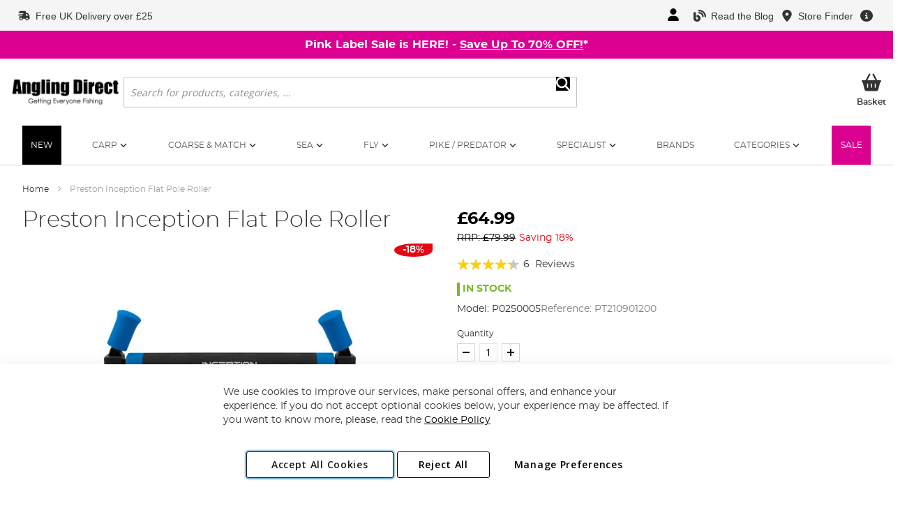

--- FILE ---
content_type: text/css
request_url: https://www.anglingdirect.co.uk/static/version1768204219/frontend/Anglingdirect/Ultimo/en_GB/css/page-widgets.min.css
body_size: 5690
content:
.font-weight-base{font-weight:400}.font-weight-bold{font-weight:600}.font-weight-extra-bold{font-weight:800}.anglingdirect-widget-block h1,.anglingdirect-widget-block h2,.anglingdirect-widget-block h3,.anglingdirect-widget-block h4,.anglingdirect-widget-block h5,.anglingdirect-widget-block h6{font-family:"Montserrat","Helvetica Neue",Helvetica,Arial,sans-serif;font-weight:600;color:#231f20}.anglingdirect-widget-block h3{font-size:28px;font-weight:300}@media only screen and (min-width:1024px){.anglingdirect-widget-block h3{font-size:42px}}@media only screen and (min-width:768px){.anglingdirect-widget-block h3{font-size:34px}}.anglingdirect-widget-block h4{font-weight:900}.anglingdirect-widget-block p{font-size:16px;line-height:1.3em}.anglingdirect-widget-block a.button{-webkit-transition:all .3s ease-in-out .3s ease-in-out 0s;transition:all .3s ease-in-out .3s ease-in-out 0s;display:block;color:#fff;background-color:#e30613;text-transform:uppercase;padding:.625em 1.25em;font-size:1.4rem;font-weight:600;border-radius:2px}@media only screen and (min-width:768px){.anglingdirect-widget-block a.button{font-size:1.6rem}}.anglingdirect-widget-block a.button.black-text{color:#000}.anglingdirect-widget-block a.button.white-text{color:#fff}.anglingdirect-widget-block a.button:hover{background-color:#7ab929}.anglingdirect-widget-block .page-section{position:relative;display:block;float:left;width:100%;clear:both;margin:10px 0;text-align:center}.anglingdirect-widget-block .page-section:has(.image-grid-widget){margin-block:0}@media only screen and (min-width:768px){.anglingdirect-widget-block .page-section:has(.image-grid-widget){max-width:1280px}}.anglingdirect-widget-block .page-section:has(.image-grid-widget):after{content:revert;display:revert;clear:none}.anglingdirect-widget-block .page-section h4{font-size:22px;text-transform:uppercase;margin-bottom:20px}.anglingdirect-widget-block .page-section:after{content:"";display:table;clear:both}.anglingdirect-widget-block .image-grid-widget{margin-top:1rem;font-family:"Montserrat","Helvetica Neue",Helvetica,Arial,sans-serif}.anglingdirect-widget-block .image-grid-widget .tile-background-picture{container:tile/inline-size}.anglingdirect-widget-block .image-grid-widget .tile-background-picture :is(img,picture){display:block}.anglingdirect-widget-block .image-grid-widget .tile-background-picture img{object-fit:cover;width:100%;height:100%}.anglingdirect-widget-block .image-grid-widget a.stack-layout:hover picture{filter:opacity(85%)}.anglingdirect-widget-block .image-grid-widget a.stack-layout:hover .tile-content p{opacity:1}.anglingdirect-widget-block .image-grid-widget a.stack-layout:focus{outline:0}.anglingdirect-widget-block .image-grid-widget a.stack-layout:focus-visible{outline-offset:.15rem;outline:max(3px,.2em) solid currentColor}.anglingdirect-widget-block .image-grid-widget .tile-content{color:#fff;padding-inline:1em}.anglingdirect-widget-block .image-grid-widget .tile-content p{font-family:"Montserrat","Helvetica Neue",Helvetica,Arial,sans-serif;font-size:1.6rem;font-size:clamp(1.6rem,1.314rem + .795vw,2.4rem);font-weight:600;letter-spacing:.025em;line-height:1.3;text-shadow:2px 0 11px rgba(20,20,20,.6);overflow-wrap:break-word;hyphens:auto;-ms-hyphens:auto}.anglingdirect-widget-block .image-grid-widget .tile-content-bottom{margin-bottom:2rem}.anglingdirect-widget-block .image-grid-widget .tile-content-bottom a.button{font-size:clamp(1rem,1.164rem + .099vw,1.2rem);padding:.625em 1.25em;text-transform:capitalize}.anglingdirect-widget-block .image-grid-widget .tile-content-bottom a.button[style*="background-color:"]:hover{filter:invert(100%) contrast(100%)}@container (width <=200px){.anglingdirect-widget-block .image-grid-widget .tile-content p{font-size:1.6rem}.anglingdirect-widget-block .image-grid-widget .tile-content-bottom{margin-bottom:1rem}.anglingdirect-widget-block .image-grid-widget .tile-content-bottom a.button{font-size:1rem;line-height:1.2;padding-block:.5em;padding-inline:clamp(.75rem,.458rem + 3.333vw,.875rem)}}.anglingdirect-widget-block #new-to-angling-banner{width:100%;background-color:#0a2539;color:#fff;float:left}.anglingdirect-widget-block #new-to-angling-banner .image{width:100%;height:100%;float:left}.anglingdirect-widget-block #new-to-angling-banner .image img{display:block;float:left}@media only screen and (min-width:768px){.anglingdirect-widget-block #new-to-angling-banner .image{width:42.5%}}.anglingdirect-widget-block #new-to-angling-banner .content{padding:20px 2.5%;width:95%;float:right;text-align:center}.anglingdirect-widget-block #new-to-angling-banner .content h1{font-size:21px;margin-bottom:5px;color:#fff;text-transform:uppercase}@media only screen and (min-width:768px){.anglingdirect-widget-block #new-to-angling-banner .content h1{font-size:32px;margin-bottom:10px}}.anglingdirect-widget-block #new-to-angling-banner .content span.text{display:block;font-size:14px;margin-bottom:10px;line-height:120%}@media only screen and (min-width:768px){.anglingdirect-widget-block #new-to-angling-banner .content span.text{font-size:18px;line-height:140%;margin-bottom:20px}}@media only screen and (min-width:768px){.anglingdirect-widget-block #new-to-angling-banner .content{width:52.5%}}.anglingdirect-widget-block .indented-container{margin:0 auto;width:100%;float:none}.anglingdirect-widget-block .indented-container:after{content:"";display:table;clear:both}.anglingdirect-widget-block .indented-container.image-grid-widget:after{content:initial;display:initial;clear:none}.anglingdirect-widget-block .brand-categories-container{text-align:center}.anglingdirect-widget-block .brand-categories-container .brand-category{display:block;width:48%;min-height:51px;background-color:#fff;margin-right:4%;margin-bottom:15px;float:left}.anglingdirect-widget-block .brand-categories-container .brand-category:nth-child(even){margin-right:0}.anglingdirect-widget-block .brand-categories-container .brand-category a.image-wrapper{position:relative;text-align:center;float:left}.anglingdirect-widget-block .brand-categories-container .brand-category a.image-wrapper span.image-overlay{float:left;background-color:#fff;display:block}.anglingdirect-widget-block .brand-categories-container .brand-category a.image-wrapper span.image-overlay img{display:block;width:100%;height:auto;transition:opacity .3s ease-in-out}.anglingdirect-widget-block .brand-categories-container .brand-category a.image-wrapper span.image-overlay img:hover{filter:opacity(85%)}.anglingdirect-widget-block .brand-categories-container .brand-category a.image-wrapper h3{position:absolute;width:96%;left:2%;font-weight:300;color:#fff;text-align:center;text-transform:none;top:50%;transform:translateY(-50%)}@media only screen and (min-width:768px){.anglingdirect-widget-block .brand-categories-container .brand-category{width:23.875%;margin-right:1.5%}.anglingdirect-widget-block .brand-categories-container .brand-category:nth-child(even){margin-right:1.5%}.anglingdirect-widget-block .brand-categories-container .brand-category:nth-child(4n){margin-right:0}}.anglingdirect-widget-block #brand-scroller{width:100%;min-height:100px;background-color:#000}.anglingdirect-widget-block .keep-uptodate-content{background-color:#d5d5d5;min-height:300px}.anglingdirect-widget-block #category-highlights-container .highlights-panel{position:relative;text-align:center;width:100%}.anglingdirect-widget-block #category-highlights-container .highlights-panel .highlight-overlay{position:absolute;bottom:0;background-color:rgba(0,0,0,0);height:100%;width:100%}.anglingdirect-widget-block #category-highlights-container .highlights-panel .highlight-overlay .highlight-overlay-content{position:relative;display:table;width:100%;height:100%}.anglingdirect-widget-block #category-highlights-container .highlights-panel .highlight-overlay .highlight-overlay-content h3{display:table-cell;vertical-align:middle;font-size:28px;font-weight:300}@media only screen and (min-width:1024px){.anglingdirect-widget-block #category-highlights-container .highlights-panel .highlight-overlay .highlight-overlay-content h3{font-size:42px}}@media only screen and (min-width:768px){.anglingdirect-widget-block #category-highlights-container .highlights-panel .highlight-overlay .highlight-overlay-content h3{font-size:34px}}.anglingdirect-widget-block #category-highlights-container .highlights-panel .highlight-overlay .highlight-overlay-content a.button{position:absolute;left:0;bottom:10px;width:45%;padding:15px 2.5%;margin:0 25%}.anglingdirect-widget-block #category-highlights-container .highlights-panel img{display:initial}@media screen and (min-width:600px){.anglingdirect-widget-block #category-highlights-container .highlights-panel img{display:block}.anglingdirect-widget-block #category-highlights-container .highlights-panel.highlights-panel-left{width:40.25%;margin-right:2%;float:left}.anglingdirect-widget-block #category-highlights-container .highlights-panel.highlights-panel-right{width:57.75%;float:right}}.anglingdirect-widget-block #category-highlights-container .highlights-panel .highlight{position:relative;display:block;width:100%}.anglingdirect-widget-block #category-highlights-container .highlights-panel .highlight.highlight-2{margin-bottom:15px}.anglingdirect-widget-block #category-highlights-container .highlights-panel .highlight.highlight-2 .highlight-overlay,.anglingdirect-widget-block #category-highlights-container .highlights-panel .highlight.highlight-3 .highlight-overlay{width:inherit}@media screen and (min-width:600px){.anglingdirect-widget-block #category-highlights-container .highlights-panel .highlight.highlight-2 .highlight-overlay,.anglingdirect-widget-block #category-highlights-container .highlights-panel .highlight.highlight-3 .highlight-overlay{width:50%}}.anglingdirect-widget-block #category-highlights-container .highlights-panel .highlight.highlight-2 .highlight-overlay a.button,.anglingdirect-widget-block #category-highlights-container .highlights-panel .highlight.highlight-3 .highlight-overlay a.button{bottom:10px;width:65%;padding:15px 2.5%;margin:0 15%}.anglingdirect-widget-block #category-highlights-container .highlights-panel h3{width:100%;margin:0;color:#fff;text-transform:none}.anglingdirect-widget-block .page-section#keep-uptodate .keep-uptodate-section{background-color:#d5d5d5}.anglingdirect-widget-block .page-section#keep-uptodate .keep-uptodate-section:after{content:"";display:table;clear:both}.anglingdirect-widget-block .page-section#keep-uptodate .keep-uptodate-section .keep-uptodate-container{margin:0 auto;padding:40px 0}.anglingdirect-widget-block .page-section#keep-uptodate .keep-uptodate-section .keep-uptodate-container .keep-uptodate-panel .keep-uptodate-text{position:relative;background-color:#d5d5d5;margin:-95px 20px 0;padding:20px;z-index:10}.anglingdirect-widget-block .page-section#keep-uptodate .keep-uptodate-section .keep-uptodate-container .keep-uptodate-panel .keep-uptodate-text h4{margin-bottom:10px;min-height:50px}.anglingdirect-widget-block .page-section#keep-uptodate .keep-uptodate-section .keep-uptodate-container .keep-uptodate-panel .keep-uptodate-text p{margin-bottom:20px}.anglingdirect-widget-block .page-section#keep-uptodate .keep-uptodate-section .keep-uptodate-container .keep-uptodate-panel .keep-uptodate-text a.button{bottom:0}.anglingdirect-widget-block .page-section#keep-uptodate .keep-uptodate-section .keep-uptodate-container .keep-uptodate-panel.keep-uptodate-panel-left{margin-right:0}.anglingdirect-widget-block .page-section#keep-uptodate .keep-uptodate-section .keep-uptodate-container .keep-uptodate-panel.keep-uptodate-panel-right{float:right}@media only screen and (min-width:768px){.anglingdirect-widget-block .page-section#keep-uptodate .keep-uptodate-section .keep-uptodate-container .keep-uptodate-panel{width:49%}.anglingdirect-widget-block .page-section#keep-uptodate .keep-uptodate-section .keep-uptodate-container .keep-uptodate-panel.keep-uptodate-panel-left{float:left;margin-right:2%}.anglingdirect-widget-block .page-section#keep-uptodate .keep-uptodate-section .keep-uptodate-container .keep-uptodate-panel.keep-uptodate-panel-right{float:right}}.anglingdirect-widget-block #find-out-more-container{margin:0 auto}.anglingdirect-widget-block #find-out-more-container .find-out-more-panel{position:relative;width:28%;margin-right:2%;float:left;padding:20px 2%}.anglingdirect-widget-block #find-out-more-container .find-out-more-panel:last-child{float:right;margin-right:0}.anglingdirect-widget-block #find-out-more-container .find-out-more-panel .image-wrapper{min-height:120px;display:block}.anglingdirect-widget-block #find-out-more-container .find-out-more-panel .image-wrapper img{margin:0 auto;max-width:80%;height:auto}.anglingdirect-widget-block #find-out-more-container .find-out-more-panel .content-wrapper{min-height:220px;display:none}@media only screen and (min-width:768px){.anglingdirect-widget-block #find-out-more-container .find-out-more-panel .content-wrapper{display:block}}.anglingdirect-widget-block #find-out-more-container .find-out-more-panel p{margin:20px 0}.anglingdirect-widget-block #find-out-more-container .find-out-more-panel a.button{width:95%;padding:5px 2.5%;font-size:14px}@media only screen and (min-width:768px){.anglingdirect-widget-block #find-out-more-container .find-out-more-panel a.button{padding:10px;font-size:16px}}@media only screen and (min-width:768px){.anglingdirect-widget-block #find-out-more-container #find-out-more-container{width:27%;margin-right:2%}}.anglingdirect-widget-block .customized-banner>img{z-index:800;width:100%}.anglingdirect-widget-block .customized-banner{position:relative;display:block;font-size:2rem;width:100%;clear:both;text-align:center;margin:40px 0}.anglingdirect-widget-block .customized-banner .content-left,.anglingdirect-widget-block .customized-banner .content-right{text-align:left;width:100%}@media screen and (min-width:424px){.anglingdirect-widget-block .customized-banner .content-right{right:20px}}@media screen and (min-width:850px){.anglingdirect-widget-block .customized-banner .content-left,.anglingdirect-widget-block .customized-banner .content-right{position:absolute;width:400px;text-align:center}}@media screen and (min-width:850px){.anglingdirect-widget-block .customized-banner .content-left{top:0;left:20px}}@media screen and (min-width:850px)and (min-width:768px){.anglingdirect-widget-block .customized-banner .content-right{top:0;right:20px}}.anglingdirect-widget-block .customized-banner .block-column a.button{display:block}@media screen and (min-width:850px){.anglingdirect-widget-block .customized-banner .block-column{width:300px}}.anglingdirect-widget-block .customized-banner .float-column{position:absolute;top:50%;transform:translateY(-50%);line-height:normal;text-align:center;width:400px;max-width:100%}.anglingdirect-widget-block .customized-banner .text{display:block;font-size:2rem;padding:1rem}.anglingdirect-widget-block .customized-banner .text p{font-size:2rem}.anglingdirect-widget-block .customized-banner h2{padding:1rem;font-size:3rem;display:block}@media screen and (min-width:850px){.anglingdirect-widget-block .customized-banner .content-right.block-column{margin-right:8%;z-index:999}.anglingdirect-widget-block .customized-banner .content-left.block-column{margin-left:8%;z-index:999}}.anglingdirect-widget-block .customized-banner a.button{font-weight:600;font-family:"Montserrat",sans-serif}.anglingdirect-widget-block #giftcard-widget{display:flex;flex-flow:row wrap;justify-content:center;text-align:center;margin:40px 0}.anglingdirect-widget-block #giftcard-widget h4{text-align:center;font-size:22px;text-transform:uppercase;margin-bottom:20px}.anglingdirect-widget-block #giftcard-widget .giftcard-column{flex-basis:20%;min-width:250px}@media screen and (max-width:850px){.anglingdirect-widget-block #giftcard-widget .giftcard-column{flex-basis:40%}}.anglingdirect-widget-block #giftcard-widget .giftcard-column p{margin:20px 0;color:#2c2b29;font-weight:400}.anglingdirect-widget-block #giftcard-widget .giftcard-column a.button{width:95%;padding:5px 2.5%;font-size:14px}@media screen and (min-width:768px){.anglingdirect-widget-block #giftcard-widget .giftcard-column a.button{padding:10px;font-size:16px}}.anglingdirect-widget-block #giftcard-widget .giftcard-column .content-wrapper{min-height:160px;display:none}@media only screen and (min-width:768px){.anglingdirect-widget-block #giftcard-widget .giftcard-column .content-wrapper{display:block}}.anglingdirect-widget-block #giftcard-widget .giftcard-column h2{font-size:2rem;margin-top:1rem;text-align:center}.anglingdirect-widget-block #giftcard-widget .giftcard-column .section{margin:4%}.anglingdirect-widget-block #giftcard-widget .giftcard-column .section .image-wrapper{position:relative;min-height:120px;display:block;z-index:800}.anglingdirect-widget-block #giftcard-widget .giftcard-column .section .image-wrapper h3{position:absolute;text-align:center;width:100%;color:#fff;top:50%;transform:translateY(-50%)}.anglingdirect-widget-block #giftcard-widget .giftcard-column .section .image-wrapper img{margin:0 auto;width:100%;height:auto}.anglingdirect-widget-block #giftcard-widget .giftcard-column .giftcard-panel{position:relative;width:32%;float:left;padding:20px 0}.anglingdirect-widget-block #giftcard-widget .giftcard-column .giftcard-panel:last-child{float:right;margin-right:0}@media only screen and (min-width:768px){.anglingdirect-widget-block #giftcard-widget .giftcard-column .giftcard-panel{margin-right:2%}}.anglingdirect-widget-block .description-container h4{text-transform:none}.anglingdirect-widget-block .page-section#brand-page-header{position:relative;width:100%;height:100%;margin:0}.anglingdirect-widget-block .page-section#brand-page-header .brand-page-header-overlay{position:relative;width:100%;height:100%;float:left}.anglingdirect-widget-block .page-section#brand-page-header .brand-page-header-overlay img{width:100%;height:auto;display:block}.anglingdirect-widget-block .page-section#brand-page-header .brand-page-header-overlay .content-wrapper{position:relative;display:block;clear:both;float:left;width:90%;padding:20px 5%;left:0;text-transform:none;color:#000;font-size:18px}@media only screen and (min-width:768px){.anglingdirect-widget-block .page-section#brand-page-header .brand-page-header-overlay .content-wrapper{position:absolute;float:none;padding:0 5%;color:#fff;clear:none;top:50%;transform:translateY(-50%)}}.anglingdirect-widget-block .page-section#brand-page-header .brand-page-header-overlay .content-wrapper .content{position:relative;left:0;line-height:120%}.anglingdirect-widget-block .page-section#brand-page-header .brand-page-header-overlay .content-wrapper .content h1{color:#000}@media only screen and (min-width:768px){.anglingdirect-widget-block .page-section#brand-page-header .brand-page-header-overlay .content-wrapper{width:50%;left:50%;padding:0}.anglingdirect-widget-block .page-section#brand-page-header .brand-page-header-overlay .content-wrapper .content{left:-50%}.anglingdirect-widget-block .page-section#brand-page-header .brand-page-header-overlay .content-wrapper .content h1{color:#fff}}.anglingdirect-widget-block .page-section#brand-page-section{background-color:#fff;margin:0;padding:40px 0}.anglingdirect-widget-block .page-section#brand-page-section .brand-page-section-container{margin:0 auto;padding:0;width:90%}@media only screen and (min-width:768px){.anglingdirect-widget-block .page-section#brand-page-section .brand-page-section-container{width:95%}}.anglingdirect-widget-block .page-section#brand-page-section .brand-page-section-container .brand-page-section-panel{position:relative;display:block}.anglingdirect-widget-block .page-section#brand-page-section .brand-page-section-container .brand-page-section-panel.left{width:50%;padding:0;float:left}.anglingdirect-widget-block .page-section#brand-page-section .brand-page-section-container .brand-page-section-panel.left .content{float:left;text-align:left;padding-right:10%}.anglingdirect-widget-block .page-section#brand-page-section .brand-page-section-container .brand-page-section-panel.left a.button{float:left}.anglingdirect-widget-block .page-section#brand-page-section .brand-page-section-container .brand-page-section-panel.right{float:right;width:50%;padding:0}.anglingdirect-widget-block .page-section#brand-page-section .brand-page-section-container .brand-page-section-panel.right .content{float:right;text-align:right;padding-left:10%}.anglingdirect-widget-block .page-section#brand-page-section .brand-page-section-container .brand-page-section-panel.right a.button{float:right}.anglingdirect-widget-block .page-section#brand-page-section .brand-page-section-container .brand-page-section-panel .content{width:90%;padding:20px 0}.anglingdirect-widget-block .page-section#brand-page-section .brand-page-section-container .brand-page-section-panel .content h2{font-size:32px;font-weight:900;margin-bottom:5px;text-transform:uppercase}@media only screen and (min-width:768px){.anglingdirect-widget-block .page-section#brand-page-section .brand-page-section-container .brand-page-section-panel .content h2{font-size:38px;margin-bottom:10px}}.anglingdirect-widget-block .page-section#brand-page-section .brand-page-section-container .brand-page-section-panel .content span.text{display:block;font-size:14px;font-weight:700;margin-bottom:20px;line-height:120%}@media only screen and (min-width:768px){.anglingdirect-widget-block .page-section#brand-page-section .brand-page-section-container .brand-page-section-panel .content span.text{font-size:18px;line-height:140%;margin-bottom:20px}}.anglingdirect-widget-block .page-section#brand-page-section .brand-page-section-container .brand-page-section-panel .content:after{content:"";display:table;clear:both;float:left}.anglingdirect-widget-block .page-section#brand-page-section .brand-page-section-container .brand-page-section-panel a.button{color:#e30613;background-color:rgba(0,0,0,0);border:2px solid #e30613;border-radius:5px;text-transform:uppercase;padding:10px;font-size:20px;font-family:"Montserrat",sans-serif;font-weight:900;margin:0}.anglingdirect-widget-block .page-section#brand-page-section .brand-page-section-container .brand-page-section-panel a.button:hover{color:#fff;background-color:#e30613}.anglingdirect-widget-block .page-section#brand-page-section .brand-page-section-container .brand-page-section-panel:after{content:"";display:table;clear:both}.anglingdirect-widget-block .page-section#brand-page-section.bgcolor-grey{background-color:#e5e5e5}.anglingdirect-widget-block .page-section#brand-page-warranty{position:relative;width:100%;height:100%;margin:0}.anglingdirect-widget-block .page-section#brand-page-warranty .brand-page-warranty-overlay{position:relative;width:100%;height:100%;float:left}.anglingdirect-widget-block .page-section#brand-page-warranty .brand-page-warranty-overlay .warranty-badge-wrapper{position:absolute;display:block;width:100%;top:0;text-align:center;z-index:10}.anglingdirect-widget-block .page-section#brand-page-warranty .brand-page-warranty-overlay .warranty-badge-wrapper img{width:30%;height:auto;display:block;margin:20px auto}@media only screen and (min-width:1024px){.anglingdirect-widget-block .page-section#brand-page-warranty .brand-page-warranty-overlay .warranty-badge-wrapper img{width:300px;margin:0 auto}}@media only screen and (min-width:1024px){.anglingdirect-widget-block .page-section#brand-page-warranty .brand-page-warranty-overlay .warranty-badge-wrapper{top:30px}}.anglingdirect-widget-block .page-section#brand-page-warranty .brand-page-warranty-overlay .warranty-badge-wrapper .white-stripe{position:absolute;height:4px;width:25%;top:48%;background-color:#fff;z-index:10}.anglingdirect-widget-block .page-section#brand-page-warranty .brand-page-warranty-overlay .warranty-badge-wrapper .white-stripe.left{left:12%}.anglingdirect-widget-block .page-section#brand-page-warranty .brand-page-warranty-overlay .warranty-badge-wrapper .white-stripe.right{right:12%}.anglingdirect-widget-block .page-section#brand-page-warranty .brand-page-warranty-overlay .content{position:relative;float:left;width:90%;margin:20px 5%;text-align:center;text-transform:none;color:#000;font-size:20px;line-height:120%;clear:both}@media only screen and (min-width:1024px){.anglingdirect-widget-block .page-section#brand-page-warranty .brand-page-warranty-overlay .content{position:absolute;float:none;color:#fff;width:80%;margin:20px 10%;left:0;bottom:20px}}.anglingdirect-widget-block .page-section#brand-page-warranty .brand-page-warranty-overlay img.background{width:100%;float:left}.anglingdirect-widget-block .page-section#brand-page-youtube{position:relative;width:100%;height:100%;margin:0;padding:40px 0}.anglingdirect-widget-block .page-section#brand-page-youtube .panel.panel-left{float:left;width:60%}.anglingdirect-widget-block .page-section#brand-page-youtube .panel.panel-left .content{width:70%;padding:20px 10% 20px 20%;text-align:left}@media only screen and (min-width:768px){.anglingdirect-widget-block .page-section#brand-page-youtube .panel.panel-left .content{width:70%}}.anglingdirect-widget-block .page-section#brand-page-youtube .panel.panel-left .content img.youtube-logo{width:300px;margin-bottom:20px}.anglingdirect-widget-block .page-section#brand-page-youtube .panel.panel-left .content span.text{display:block;font-size:14px;font-weight:700;margin-bottom:20px;line-height:120%}@media only screen and (min-width:768px){.anglingdirect-widget-block .page-section#brand-page-youtube .panel.panel-left .content span.text{font-size:18px;line-height:140%;margin-bottom:20px}}.anglingdirect-widget-block .page-section#brand-page-youtube .panel.panel-left .content:after{content:"";display:table;clear:both;float:left}.anglingdirect-widget-block .page-section#brand-page-youtube .panel.panel-left .content a.button{color:#e30613;background-color:rgba(0,0,0,0);border:2px solid #e30613;border-radius:5px;text-transform:uppercase;padding:10px;font-size:20px;font-family:"Montserrat",sans-serif;font-weight:900;margin:0;float:left}.anglingdirect-widget-block .page-section#brand-page-youtube .panel.panel-left .content a.button:hover{color:#fff;background-color:#e30613}.anglingdirect-widget-block .page-section#brand-page-youtube .panel.panel-right{float:right;width:40%}.anglingdirect-widget-block .text-image-split{display:inline-block;width:100%;margin:20px auto}.anglingdirect-widget-block .text-image-split .split{display:block;position:relative;width:100%}.anglingdirect-widget-block .text-image-split .split.content-left{float:left}.anglingdirect-widget-block .text-image-split .split.text{padding:10px 0;text-align:center}.anglingdirect-widget-block .text-image-split .split.text div.heading{text-align:center}.anglingdirect-widget-block .text-image-split .split.text div.heading h2{font-weight:900;padding-top:15px;display:inline-block;text-transform:uppercase}.anglingdirect-widget-block .text-image-split .split.text .buttons-display{max-width:75%;display:block;margin:auto}.anglingdirect-widget-block .text-image-split .split.text .buttons-display div.call-to-action{width:100%;display:grid;text-align:center}.anglingdirect-widget-block .text-image-split .split.text .buttons-display div.call-to-action a.button{margin:10px 0;line-height:normal}.anglingdirect-widget-block .text-image-split .split.image{float:left;left:50%;transform:translate(-50%);padding-bottom:20px}.anglingdirect-widget-block .text-image-split .split.image img{display:block;margin:auto}@media screen and (min-width:550px){.anglingdirect-widget-block .text-image-split .split.text.content-left{float:inherit}.anglingdirect-widget-block .text-image-split .split.content-right{float:right}.anglingdirect-widget-block .text-image-split .split.image{left:auto;transform:inherit}.anglingdirect-widget-block .text-image-split .split.image img{display:block;margin:auto}.anglingdirect-widget-block .text-image-split .split.text{margin:auto;max-width:85%;float:initial}.anglingdirect-widget-block .text-image-split .split.text div.heading h2{padding-top:0;margin-bottom:30px;font-size:3em}.anglingdirect-widget-block .text-image-split .split.text div.text p{font-size:19px}}@media screen and (min-width:767px){.anglingdirect-widget-block .text-image-split .split.text .buttons-display{max-width:80%}.anglingdirect-widget-block .text-image-split .split.text .buttons-display div.call-to-action{width:47%}.anglingdirect-widget-block .text-image-split .split.text .buttons-display div.call-to-action.centre{width:100%}}@media screen and (min-width:850px){.anglingdirect-widget-block .text-image-split .split{width:50%;max-width:50%}.anglingdirect-widget-block .text-image-split .split.text{margin:initial;text-align:left}.anglingdirect-widget-block .text-image-split .split.text.content-right{float:right}.anglingdirect-widget-block .text-image-split .split.text .buttons-display{max-width:initial;padding-top:4px}.anglingdirect-widget-block .text-image-split .split.text .buttons-display div.call-to-action{width:48%}.anglingdirect-widget-block .text-image-split .split.text .buttons-display div.call-to-action.centre{width:100%;display:grid;text-align:center}.anglingdirect-widget-block .text-image-split .split.text .buttons-display div.call-to-action.centre a.button{margin:8px 0}.anglingdirect-widget-block .text-image-split .split.text div.heading{text-align:initial}.anglingdirect-widget-block .text-image-split .split.image img{margin-top:30%;padding:5%;max-width:85%}}@media screen and (min-width:850px){.anglingdirect-widget-block .text-image-split .split.text .buttons-display div.call-to-action{width:45%}.anglingdirect-widget-block .text-image-split .split.image img{margin-top:0}}@media screen and (min-width:1023px){.anglingdirect-widget-block .text-image-split .split.text div.inner-wrapper{max-width:85%}.anglingdirect-widget-block .text-image-split .split.text.content-left div.inner-wrapper{float:right}.anglingdirect-widget-block .text-image-split .split.text.content-right div.inner-wrapper{float:left}.anglingdirect-widget-block .text-image-split .split.image{max-width:100%}}@media screen and (min-width:1439px){.anglingdirect-widget-block .text-image-split .split.text div.inner-wrapper{max-width:80%}}.anglingdirect-widget-block .read-more-panels{margin:20px auto;display:inline-block}.anglingdirect-widget-block .read-more-panels h2{font-size:2em;text-transform:uppercase;text-align:center;font-weight:900}@media screen and (min-width:426px){.anglingdirect-widget-block .read-more-panels h2{font-size:3em}}@media screen and (min-width:540px){.anglingdirect-widget-block .read-more-panels .panels-container.split4 .read-more-panel{max-width:50%}.anglingdirect-widget-block .read-more-panels .panels-container.split4 .read-more-panel .text-wrapper{min-height:300px}}@media screen and (min-width:550px){.anglingdirect-widget-block .read-more-panels .panels-container.split4 .read-more-panel .text-wrapper{min-height:275px}}@media screen and (min-width:620px){.anglingdirect-widget-block .read-more-panels .panels-container.split4 .read-more-panel .text-wrapper{min-height:255px}}@media screen and (min-width:660px){.anglingdirect-widget-block .read-more-panels .panels-container.split4 .read-more-panel .text-wrapper{min-height:230px}}@media screen and (min-width:850px){.anglingdirect-widget-block .read-more-panels .panels-container.split4 .read-more-panel{max-width:25%;height:100%}.anglingdirect-widget-block .read-more-panels .panels-container.split4 .read-more-panel .text-wrapper{min-height:400px}}@media screen and (min-width:870px){.anglingdirect-widget-block .read-more-panels .panels-container.split4 .read-more-panel .text-wrapper{min-height:370px}}@media screen and (min-width:900px){.anglingdirect-widget-block .read-more-panels .panels-container.split4 .read-more-panel .text-wrapper{min-height:345px}}@media screen and (min-width:950px){.anglingdirect-widget-block .read-more-panels .panels-container.split4 .read-more-panel .text-wrapper{min-height:320px}}@media screen and (min-width:1050px){.anglingdirect-widget-block .read-more-panels .panels-container.split4 .read-more-panel .text-wrapper{min-height:280px}}@media screen and (min-width:1200px){.anglingdirect-widget-block .read-more-panels .panels-container.split4 .read-more-panel .text-wrapper{min-height:260px}}@media screen and (min-width:1300px){.anglingdirect-widget-block .read-more-panels .panels-container.split4 .read-more-panel .text-wrapper{min-height:230px}}@media screen and (min-width:600px){.anglingdirect-widget-block .read-more-panels .panels-container.split3 .read-more-panel{max-width:33%}.anglingdirect-widget-block .read-more-panels .panels-container.split3 .read-more-panel strong{min-height:40px}.anglingdirect-widget-block .read-more-panels .panels-container.split3 .read-more-panel .text-wrapper{min-height:400px}}@media screen and (min-width:660px){.anglingdirect-widget-block .read-more-panels .panels-container.split3 .read-more-panel .text-wrapper{min-height:370px}}@media screen and (min-width:690px){.anglingdirect-widget-block .read-more-panels .panels-container.split3 .read-more-panel .text-wrapper{min-height:320px}}@media screen and (min-width:768px){.anglingdirect-widget-block .read-more-panels .panels-container.split3 .read-more-panel .text-wrapper{min-height:300px}}@media screen and (min-width:800px){.anglingdirect-widget-block .read-more-panels .panels-container.split3 .read-more-panel .text-wrapper{min-height:275px}}@media screen and (min-width:915px){.anglingdirect-widget-block .read-more-panels .panels-container.split3 .read-more-panel .text-wrapper{min-height:255px}}@media screen and (min-width:1000px){.anglingdirect-widget-block .read-more-panels .panels-container.split3 .read-more-panel .text-wrapper{min-height:230px}}@media screen and (min-width:1100px){.anglingdirect-widget-block .read-more-panels .panels-container.split3 .read-more-panel .text-wrapper{min-height:210px}}@media screen and (min-width:1150px){.anglingdirect-widget-block .read-more-panels .panels-container.split3 .read-more-panel .text-wrapper{min-height:180px}}.anglingdirect-widget-block .read-more-panels .panels-container .read-more-panel{float:left;text-align:center}.anglingdirect-widget-block .read-more-panels .panels-container .read-more-panel strong{font-size:1.5em;text-transform:uppercase;text-align:center;margin:7.5% 0;display:block;font-weight:900}.anglingdirect-widget-block .read-more-panels .panels-container .read-more-panel div{padding:10px}.anglingdirect-widget-block .read-more-panels .panels-container .read-more-panel .text-wrapper p{font-size:1.5em}@media screen and (min-width:375px){.anglingdirect-widget-block .read-more-panels .panels-container .read-more-panel .text-wrapper{display:inline-block}}.anglingdirect-widget-block .read-more-panels .panels-container .read-more-panel .buttons-container{display:grid}.anglingdirect-widget-block .read-more-panels .panels-container .read-more-panel .buttons-container a{font-size:1.5em;padding:10px;margin:10px 0}.anglingdirect-widget-block .yt-link-gallery{display:inline-block;width:100%;padding:20px 0}.anglingdirect-widget-block .yt-link-gallery .title{text-align:center;text-transform:uppercase}.anglingdirect-widget-block .yt-link-gallery .title h2{font-size:2em;font-weight:900}@media screen and (min-width:426px){.anglingdirect-widget-block .yt-link-gallery .title h2{font-size:3em;font-weight:900}}.anglingdirect-widget-block .yt-link-gallery .gallery{padding:10px;display:inherit;position:relative}.anglingdirect-widget-block .yt-link-gallery .gallery .arrow-container .directional-arrow{display:none;cursor:pointer;color:#fff;font-size:3em;border-radius:0 3px 3px 0;position:absolute;user-select:none;-webkit-user-select:none;-ms-user-select:none;width:45px;height:45px;-webkit-tap-highlight-color:rgba(0,0,0,0);top:50%;margin-top:-10px}.anglingdirect-widget-block .yt-link-gallery .gallery .arrow-container .directional-arrow:hover,.anglingdirect-widget-block .yt-link-gallery .gallery .arrow-container .directional-arrow:active,.anglingdirect-widget-block .yt-link-gallery .gallery .arrow-container .directional-arrow:focus{color:#f5f5f5}.anglingdirect-widget-block .yt-link-gallery .gallery .arrow-container .directional-arrow.left{text-align:left;padding-left:.1em;left:0}.anglingdirect-widget-block .yt-link-gallery .gallery .arrow-container .directional-arrow.right{text-align:right;padding-right:.1em;right:0}@media screen and (min-width:767px){.anglingdirect-widget-block .yt-link-gallery .gallery .arrow-container .directional-arrow{font-size:4em}.anglingdirect-widget-block .yt-link-gallery .gallery .arrow-container .directional-arrow.left{padding-left:1.5em}.anglingdirect-widget-block .yt-link-gallery .gallery .arrow-container .directional-arrow.right{padding-right:1.5em}}@media screen and (min-width:1080px){.anglingdirect-widget-block .yt-link-gallery .gallery .arrow-container .directional-arrow{font-size:5em}}@media screen and (min-width:1520px){.anglingdirect-widget-block .yt-link-gallery .gallery .arrow-container .directional-arrow.left{padding-left:2em}.anglingdirect-widget-block .yt-link-gallery .gallery .arrow-container .directional-arrow.right{padding-right:2em}}@media screen and (min-width:1920px){.anglingdirect-widget-block .yt-link-gallery .gallery .arrow-container .directional-arrow.left{padding-left:2.5em}.anglingdirect-widget-block .yt-link-gallery .gallery .arrow-container .directional-arrow.right{padding-right:2.5em}}.anglingdirect-widget-block .yt-link-gallery .gallery ul.thumbnails{margin-block-start:0;margin-block-end:0;margin-inline-start:0;margin-inline-end:0;padding-inline-start:0;display:block;margin:auto}.anglingdirect-widget-block .yt-link-gallery .gallery ul.thumbnails li{margin-top:2rem;padding:0 16px;margin-bottom:2rem}.anglingdirect-widget-block .yt-link-gallery .gallery ul.thumbnails li a .play_image{margin-top:-43%;float:left;width:100%}.anglingdirect-widget-block .yt-link-gallery .gallery ul.thumbnails li a .play_image img{width:33%;padding-left:5px;max-width:180px;max-height:180px}.anglingdirect-widget-block .yt-link-gallery .gallery ul.thumbnails li a img{margin:auto;display:block}.anglingdirect-widget-block .yt-link-gallery .gallery ul.thumbnails li a img.thumbnail{float:left}@media screen and (min-width:800px){.anglingdirect-widget-block .yt-link-gallery .gallery ul.thumbnails li{margin-top:1rem;margin-bottom:1rem;padding:0 1%;max-width:48%;float:left}}.anglingdirect-widget-block .yt-link-gallery .gallery .arrow-container .directional-arrow{display:inline-block}.anglingdirect-widget-block .yt-link-gallery .gallery ul.thumbnails{width:90%;overflow:auto;white-space:nowrap}.anglingdirect-widget-block .yt-link-gallery .gallery ul.thumbnails::-webkit-scrollbar{display:none;background:hsla(0,0%,100%,.15);border-radius:15px;border:1px #000 solid}.anglingdirect-widget-block .yt-link-gallery .gallery ul.thumbnails::-webkit-scrollbar-thumb{background:rgba(0,0,0,.85);border-radius:15px}.anglingdirect-widget-block .yt-link-gallery .gallery ul.thumbnails::-webkit-scrollbar-thumb:hover{background:rgba(0,0,0,.6)}.anglingdirect-widget-block .yt-link-gallery .gallery ul.thumbnails li{float:initial;display:inline-block}@media screen and (min-width:767px){.anglingdirect-widget-block .yt-link-gallery .gallery ul.thumbnails{width:60%}}@media screen and (min-width:800px){.anglingdirect-widget-block .yt-link-gallery .gallery ul.thumbnails{width:75%}}@media screen and (min-width:1520px){.anglingdirect-widget-block .yt-link-gallery .gallery ul.thumbnails{width:60%}}@media screen and (min-width:1520px){.anglingdirect-widget-block .yt-link-gallery .gallery{width:100%;padding:20px 0}}.anglingdirect-widget-block .id-nav-bar{display:grid;text-transform:uppercase;padding:0 20px;background-color:#d5d5d5}@media(min-width:1000px){.anglingdirect-widget-block .id-nav-bar{background-color:#e5e5e5}}.anglingdirect-widget-block .id-nav-bar .mobile-hamburger-view{font-size:1.25em;font-weight:900;padding:15px 0}.anglingdirect-widget-block .id-nav-bar .mobile-hamburger-view:before{-webkit-font-smoothing:antialiased;font-size:26px;line-height:inherit;color:#000;content:"\e609";font-family:"icons-blank-theme",serif;vertical-align:middle;display:inline-block;font-weight:400;overflow:hidden;speak:none;text-align:center;margin-right:20px}.anglingdirect-widget-block .id-nav-bar .items-full-list{display:none}.anglingdirect-widget-block .id-nav-bar .items-full-list.open{display:block;padding-bottom:10px}.anglingdirect-widget-block .id-nav-bar .items-full-list.open a div.nav-item{border-top:.25px #707070 solid;border-bottom:.25px #707070 solid;font-size:1.2em}@media screen and (min-width:970px){.anglingdirect-widget-block .id-nav-bar .items-full-list.open a div.nav-item{border:none;font-size:1em}}.anglingdirect-widget-block .id-nav-bar .items-full-list a div.nav-item{background-color:#d5d5d5;text-align:center;float:initial;padding:10px 0}@media(min-width:1000px){.anglingdirect-widget-block .id-nav-bar .items-full-list a div.nav-item{background-color:#e5e5e5}}.anglingdirect-widget-block .id-nav-bar .items-full-list a div.nav-item:hover,.anglingdirect-widget-block .id-nav-bar .items-full-list a div.nav-item:active,.anglingdirect-widget-block .id-nav-bar .items-full-list a div.nav-item:focus{background-color:#404042;color:#fff}@media(min-width:1000px){.anglingdirect-widget-block .id-nav-bar .items-full-list a div.nav-item:hover,.anglingdirect-widget-block .id-nav-bar .items-full-list a div.nav-item:active,.anglingdirect-widget-block .id-nav-bar .items-full-list a div.nav-item:focus{background-color:#575757}}@media screen and (min-width:970px){.anglingdirect-widget-block .id-nav-bar .mobile-hamburger-view{display:none}.anglingdirect-widget-block .id-nav-bar .items-full-list{display:block;font-family:"Montserrat","Helvetica Neue",Helvetica,Arial,sans-serif}.anglingdirect-widget-block .id-nav-bar .items-full-list a div.nav-item{padding:25px 0;float:left;min-height:35px;display:table}.anglingdirect-widget-block .id-nav-bar .items-full-list a div.nav-item div{padding:0 8px;display:table-cell;vertical-align:middle}}@media screen and (min-width:1280px){.anglingdirect-widget-block .id-nav-bar .items-full-list a div.nav-item{min-height:14px}}.anglingdirect-widget-block .mobile_focused_banner{position:relative}.anglingdirect-widget-block .mobile_focused_banner div.banner{height:230px;margin:20px 0}.anglingdirect-widget-block .mobile_focused_banner div.button-container{position:absolute;margin-top:-70px;width:100%}.anglingdirect-widget-block .mobile_focused_banner div.button-container a.button{margin:auto;display:block;width:fit-content;font-size:1.2em;padding:6px 14px}@media screen and (min-width:375px){.anglingdirect-widget-block .mobile_focused_banner div.banner{height:280px}}@media screen and (min-width:426px){.anglingdirect-widget-block .mobile_focused_banner div.button-container{margin-top:-75px}.anglingdirect-widget-block .mobile_focused_banner div.button-container a.button{font-size:1.4em;padding:8px 16px}}@media screen and (min-width:500px){.anglingdirect-widget-block .mobile_focused_banner div.button-container{margin-top:-85px}.anglingdirect-widget-block .mobile_focused_banner div.button-container a.button{font-size:1.5em;padding:8px 16px}}@media screen and (min-width:767px){.anglingdirect-widget-block .mobile_focused_banner div.banner{height:300px}.anglingdirect-widget-block .mobile_focused_banner div.button-container a.button{font-size:1.6em;padding:12px 24px}}@media screen and (min-width:1023px){.anglingdirect-widget-block .mobile_focused_banner div.banner{height:340px}}@media screen and (min-width:1280px){.anglingdirect-widget-block .mobile_focused_banner div.button-container{margin-top:-95px}.anglingdirect-widget-block .mobile_focused_banner div.button-container a.button{font-size:1.8em;padding:12px 24px}}@media screen and (min-width:2160px){.anglingdirect-widget-block .mobile_focused_banner div.banner{height:440px}.anglingdirect-widget-block .mobile_focused_banner div.button-container{margin-top:-130px}}.anglingdirect-widget-block .custom_brand_images_display div.background{width:100%}.anglingdirect-widget-block .custom_brand_images_display div.background div.selected-brands{padding:30px;max-width:40%;margin:auto}.anglingdirect-widget-block .custom_brand_images_display div.background div.selected-brands div.brand img{margin:auto;display:block;padding:20px 0}@media screen and (min-width:500px){.anglingdirect-widget-block .custom_brand_images_display div.background{display:inline-block}.anglingdirect-widget-block .custom_brand_images_display div.background div.selected-brands{width:60%;max-width:60%;margin:auto;padding:10px}.anglingdirect-widget-block .custom_brand_images_display div.background div.selected-brands div.brand{width:50%;float:left}.anglingdirect-widget-block .custom_brand_images_display div.background div.selected-brands div.brand img{width:80%}.anglingdirect-widget-block .custom_brand_images_display div.background div.selected-brands.five div.brand:last-of-type{width:100%}.anglingdirect-widget-block .custom_brand_images_display div.background div.selected-brands.five div.brand:last-of-type img{max-width:40%}}@media screen and (min-width:769px){.anglingdirect-widget-block .custom_brand_images_display div.background div.selected-brands{padding:3% 0;display:table;width:initial;max-width:85%}.anglingdirect-widget-block .custom_brand_images_display div.background div.selected-brands div.brand{width:255px}.anglingdirect-widget-block .custom_brand_images_display div.background div.selected-brands.four div.brand{max-width:20%}.anglingdirect-widget-block .custom_brand_images_display div.background div.selected-brands.five div.brand{max-width:20%}.anglingdirect-widget-block .custom_brand_images_display div.background div.selected-brands.five div.brand:last-of-type{width:auto}.anglingdirect-widget-block .custom_brand_images_display div.background div.selected-brands.five div.brand:last-of-type img{max-width:100%}}@media screen and (min-width:1440px){.anglingdirect-widget-block .custom_brand_images_display div.background div.selected-brands{max-width:1280px}}.anglingdirect-widget-block div.drop-down-glossary,.anglingdirect-widget-block div.drop-down-disciplines{display:grid;margin:20px 0}.anglingdirect-widget-block div.drop-down-glossary div.heading,.anglingdirect-widget-block div.drop-down-disciplines div.heading{text-align:center;margin:10px 0}.anglingdirect-widget-block div.drop-down-glossary div.heading h2,.anglingdirect-widget-block div.drop-down-disciplines div.heading h2{font-weight:900;text-transform:uppercase}.anglingdirect-widget-block div.drop-down-glossary div.content,.anglingdirect-widget-block div.drop-down-disciplines div.content{display:none}.anglingdirect-widget-block div.drop-down-glossary div.content.open,.anglingdirect-widget-block div.drop-down-disciplines div.content.open{display:inline-block}@media screen and (min-width:600px){.anglingdirect-widget-block div.drop-down-glossary div.content div.section,.anglingdirect-widget-block div.drop-down-disciplines div.content div.section{width:50%}.anglingdirect-widget-block div.drop-down-glossary div.content div.section.left-split,.anglingdirect-widget-block div.drop-down-disciplines div.content div.section.left-split{float:left}.anglingdirect-widget-block div.drop-down-glossary div.content div.section.left-split div.inner-wrapper,.anglingdirect-widget-block div.drop-down-disciplines div.content div.section.left-split div.inner-wrapper{margin-right:5%}.anglingdirect-widget-block div.drop-down-glossary div.content div.section.right-split,.anglingdirect-widget-block div.drop-down-disciplines div.content div.section.right-split{float:right}.anglingdirect-widget-block div.drop-down-glossary div.content div.section.right-split div.inner-wrapper,.anglingdirect-widget-block div.drop-down-disciplines div.content div.section.right-split div.inner-wrapper{margin-left:5%}}.anglingdirect-widget-block div.drop-down-disciplines div.content div.section div.inner-wrapper{text-align:center}@media screen and (min-width:1024px){.anglingdirect-widget-block div.drop-down-disciplines div.content div.section div.inner-wrapper{text-align:left}}.anglingdirect-widget-block div.drop-down-disciplines div.content div.section div.inner-wrapper h4.title u{font-size:120%}.anglingdirect-widget-block div.drop-down-disciplines div.content div.section div.inner-wrapper h4.title u a{color:#ea292f}.anglingdirect-widget-block div.drop-down-disciplines div.content div.section div.inner-wrapper h4.title u a:hover{color:#4da260}.anglingdirect-widget-block div.custom-colour-banner{margin:25px 0}.anglingdirect-widget-block div.custom-colour-banner h1.title{font-size:2.5em;font-weight:900;margin:10px 15px}.anglingdirect-widget-block div.custom-colour-banner div.custom-colour-container{width:100%;position:relative;float:left;clear:both;margin:5px 0;text-align:center}.anglingdirect-widget-block div.custom-colour-banner div.custom-colour-container div.image{margin:auto}.anglingdirect-widget-block div.custom-colour-banner div.custom-colour-container div.content span.text{font-family:"Montserrat",Helvetica,sans-serif;display:inline-block;font-size:17px;line-height:normal;margin:5px 15px}.anglingdirect-widget-block div.custom-colour-banner div.custom-colour-container div.content a.button{margin:15px 25px;display:inline-block;padding:10px}@media screen and (min-width:767px){.anglingdirect-widget-block div.custom-colour-banner div.custom-colour-container div.image{width:50%;float:left}.anglingdirect-widget-block div.custom-colour-banner div.custom-colour-container div.image img{height:256px;float:right}.anglingdirect-widget-block div.custom-colour-banner div.custom-colour-container div.content{width:50%;max-width:460px;float:left;margin-top:40px;text-align:left}.anglingdirect-widget-block div.custom-colour-banner div.custom-colour-container div.content span.text{margin:0 25px}}div.block.widget.block-products-list.grid{margin:20px auto}div.block.widget.block-products-list.grid div.block-title{text-align:center}div.block.widget.block-products-list.grid div.block-title strong{font-size:1.8em;font-weight:900;text-transform:uppercase}@media screen and (min-width:426px){div.block.widget.block-products-list.grid div.block-title strong{font-size:2.25em}}div.block.widget.block-products-list.grid div.block-content div.products-grid.grid ol.product-items.widget-product-grid{padding-bottom:10px;overflow:auto;white-space:nowrap;position:relative}div.block.widget.block-products-list.grid div.block-content div.products-grid.grid ol.product-items.widget-product-grid li.product-item{white-space:normal;margin-bottom:0}@media screen and (max-width:374px){div.block.widget.block-products-list.grid div.block-content div.products-grid.grid ol.product-items.widget-product-grid li.product-item{width:100%}div.block.widget.block-products-list.grid div.block-content div.products-grid.grid ol.product-items.widget-product-grid li.product-item span.product-image-container{margin:auto;display:block}}div.block.widget.block-products-list.grid div.block-content div.products-grid.grid ol.product-items.widget-product-grid li.product-item div.product-item-info div.product-item-details{text-align:center}div.block.widget.block-products-list.grid div.block-content div.products-grid.grid ol.product-items.widget-product-grid li.product-item div.product-item-info div.product-item-details .price-box{margin:10px 0 0}div.block.widget.block-products-list.grid div.block-content div.products-grid.grid ol.product-items.widget-product-grid li.product-item div.product-item-info div.product-item-details .price-box .price{font-size:2rem;line-height:normal}div.block.widget.block-products-list.grid div.block-content div.products-grid.grid ol.product-items.widget-product-grid li.product-item div.product-item-info div.product-item-details .price-box .price-label{font-size:1.7rem}div.block.widget.block-products-list.grid div.block-content div.products-grid.grid ol.product-items.widget-product-grid li.product-item div.product-item-info div.product-item-details div.product-item-inner div.product-item-actions{display:none}div.block.widget.block-products-list.grid div.block-content div.products-grid.grid ol.product-items.widget-product-grid li.product-item div.product-item-info div.product-item-details div.product-reviews-summary{margin:auto}div.block.widget.block-products-list.grid div.block-content div.products-grid.grid ol.product-items.widget-product-grid li.product-item div.product-item-info div.product-item-details div.product-reviews-summary div.reviews-actions{display:table-footer-group}div.block.widget.block-products-list.grid div.block-content div.products-grid.grid ol.product-items.widget-product-grid li.product-item div.product-item-info div.product-item-details div.product-reviews-summary div.reviews-actions a.action{line-height:1.2em}div.block.widget.block-products-list.grid div.block-content div.products-grid.grid ol.product-items.widget-product-grid li.product-item div.product-item-info div.product-item-details div.product-reviews-summary div.rating-summary{display:table-header-group}div.block.widget.block-products-list.grid div.block-content div.products-grid.grid ol.product-items.widget-product-grid li.product-item div.product-item-info div.product-item-details div.product-reviews-summary div.rating-summary div.rating-result span:before{color:#ffd000}div.block.widget.block-products-list.grid div.block-content div.products-grid.grid ol.product-items.widget-product-grid li.product-item div.product-item-info div.product-item-details strong.product-item-name{max-width:90%;margin:auto}@media screen and (min-width:1024px){div.block.widget.block-products-list.grid div.block-content div.products-grid.grid ol.product-items.widget-product-grid li.product-item:nth-child(5n+1){margin-left:2%}}@media screen and (min-width:767px){div.block.widget.block-products-list.grid div.block-content div.products-grid.grid ol.product-items.widget-product-grid li.product-item{margin-bottom:0}}div.block.widget.block-products-list.grid div.block-content div.products-grid.grid ol.product-items.widget-product-grid::-webkit-scrollbar{background:#a5a5a5;border-radius:15px}div.block.widget.block-products-list.grid div.block-content div.products-grid.grid ol.product-items.widget-product-grid::-webkit-scrollbar-thumb{background:#000;border-radius:15px}div.block.widget.block-products-list.grid div.block-content div.products-grid.grid ol.product-items.widget-product-grid::-webkit-scrollbar-thumb:hover{background:rgba(0,0,0,.6)}div.block.widget.block-products-list.grid a.action.tocompare{display:none}

--- FILE ---
content_type: text/css
request_url: https://www.anglingdirect.co.uk/static/version1768204219/frontend/Anglingdirect/Ultimo/en_GB/Anglingdirect_Membership/css/default.min.css
body_size: 402
content:
.buttonlike,.block-customer-request .actions-toolbar{display:block;text-align:center;margin-bottom:10px;background-color:#e5e5e5;height:45px;line-height:45px;min-width:170px}.buttonlike:hover,.block-customer-request .actions-toolbar:hover{color:#fff !important;background-color:#e92026}.buttonlike.disabled,.block-customer-request .disabled.actions-toolbar{color:#fff !important;cursor:not-allowed;pointer-events:all !important}.buttonlike.disabled:hover,.block-customer-request .disabled.actions-toolbar:hover{background-color:#e5e5e5}.checkout-shipping-method .step-title{margin-block-end:2rem}#add_membership,#sidebar-membership-promotion .membership-promo{margin-block:2rem 1rem;padding-block:2rem;padding-inline:1rem;text-align:center;background-color:#000;color:#fff}#add_membership h2,#sidebar-membership-promotion .membership-promo h2{font-size:165%;text-indent:-9999px;background:rgba(0,0,0,0) url("../images/myad-plus-logo-primary-small-white-sm.svg") center center no-repeat;margin:0 auto .5rem;width:25%;background-size:contain}#add_membership h3,#add_membership h4,#sidebar-membership-promotion .membership-promo h3,#sidebar-membership-promotion .membership-promo h4{margin-block-start:1rem;margin-block-end:0;color:#fff}#add_membership h3,#sidebar-membership-promotion .membership-promo h3{font-size:125%;font-family:"Montserrat","Helvetica Neue",Helvetica,Arial,sans-serif;font-weight:600}#add_membership h3.join-button,#sidebar-membership-promotion .membership-promo h3.join-button{color:#fff;margin:.5rem auto 0;padding:.5rem 1rem;width:20%;font-size:110%;background-color:#ed1c24;font-family:"Montserrat","Helvetica Neue",Helvetica,Arial,sans-serif;font-weight:600}#add_membership h3.join-button:hover,#sidebar-membership-promotion .membership-promo h3.join-button:hover{background-color:#7ab929}#add_membership h4,#sidebar-membership-promotion .membership-promo h4{font-family:"Montserrat","Helvetica Neue",Helvetica,Arial,sans-serif;font-weight:400;margin-block-start:0}.membership-wrapper .modal-popup .modal-inner-wrap{height:100%}.membership-wrapper .adplus-ts-cs-text{text-align:center;color:#999;margin:.5rem 0 1rem;padding:0}#label_method_membershipping_membershipping{background-image:url("../images/myad-plus-logo-primary-small-black.svg");background-size:5rem;background-position:.75rem center;background-repeat:no-repeat;padding-left:7rem}.block-customer-request .block-title{font-size:1.8rem;margin-bottom:1rem}.block-customer-request .description h4{font-weight:400}.checkout-cart-index .checkout-messages.membership-error p{padding:1rem 2rem;line-height:1.2em;background-color:#fae5e5;color:#e02b27}@media screen and (min-width:768px){#add_membership h2{font-size:2.6rem}#add_membership h3{font-size:165%}.block-customer-request .actions-toolbar{background-color:rgba(0,0,0,0) !important}.block-customer-request .actions-toolbar>.primary.affirmative{float:left}.block-customer-request .actions-toolbar a.buttonlike,.block-customer-request .actions-toolbar a.actions-toolbar{min-width:170px;float:right}#sidebar-membership-promotion .membership-promo h3.join-button{width:75%}.membership-wrapper .modal-popup .modal-inner-wrap{height:70%}}

--- FILE ---
content_type: text/css
request_url: https://www.anglingdirect.co.uk/static/version1768204219/frontend/Anglingdirect/Ultimo/en_GB/Anglingdirect_ProductReviews/css/review_badges.min.css
body_size: 314
content:
.cms-index-index .rating-summary .rating-result:has(.no-reviews):before,.catalogsearch-result-index .rating-summary .rating-result:has(.no-reviews):before,.catalog-category-view .rating-summary .rating-result:has(.no-reviews):before,.catalog-product-view .rating-summary .rating-result:has(.no-reviews):before{color:#c7c7c7}.cms-index-index .rating-summary .rating-result>span:before,.catalogsearch-result-index .rating-summary .rating-result>span:before,.catalog-category-view .rating-summary .rating-result>span:before,.catalog-product-view .rating-summary .rating-result>span:before{color:#ffd000}.product-reviews-summary .rating-summary.no-reviews .rating-result>span:before{color:#333}.product-reviews-summary .rating-summary .rating-result>span:before{color:#ffd000}.catalog-category-view .product-item-info .review-badge{display:block;margin:10px 0 0;text-align:center}.catalog-product-view .product-info-price #product-review-badge{margin-bottom:1rem;min-height:35px}.catalog-product-view .product-info-price .feefo_logo_yellow{color:#424243;background-color:#f4d011;background-position:8px 8px;background-image:url("../images/feefo_logo_gray.png");background-repeat:no-repeat}.catalog-product-view .product-info-price .feefo_logo_yellow.feefo_badge{width:100%;max-width:400px;height:65px;border:2px solid #424243;border-radius:7px}.catalog-product-view .product-info-price .feefo_logo_yellow .feefo_badge_msg{display:none}.catalog-product-view .product-info-price .feefo_logo_yellow .rate_ctr{display:inline-block;width:35%;float:right;margin:10px 10px 0 0}.catalog-product-view .product-info-price .feefo_logo_yellow .rate_ctr a{display:block;margin-top:0;color:#333;text-decoration:underline}.catalog-product-view .product-info-price .feefo_logo_yellow .rate_ctr a:hover{color:#999}.catalog-product-view .product-info-price .feefo_logo_yellow .rate_ctr .rating-box{width:69px;height:13px;font-size:0;line-height:0;background:url(../images/orange-trans-rating.png) 0 0 repeat-x;text-indent:-999em;overflow:hidden}.catalog-product-view .product-info-price .feefo_logo_yellow .rate_ctr .rating-box .rating{height:13px;background-image:url(../images/orange-trans-rating.png) !important;background-position:0 -30px}.catalog-product-view .product-info-price .feefo_logo_yellow .rating-summary .rating-result{margin-left:0}.catalog-product-view .product-info-price .feefo_logo_yellow .rating-summary .rating-result:before{content:""}.catalog-product-view .product-info-price .feefo_logo_yellow .rating-summary .rating-result .rating:before{content:""}.catalog-product-view .column-masonry-grid{columns:25rem 4;column-gap:1rem}.catalog-product-view .column-masonry-grid .review-card{break-inside:avoid-column;padding:1.5rem;margin:0 0 1em;background-color:#fff;border:1px solid #d5d5d5;border-radius:4px}.catalog-product-view .review-toolbar{border:0;margin:0}.catalog-product-view .review-toolbar .pages{padding-block:1rem;border:0}.catalog-product-view .review-toolbar .pages strong.page{color:#7ab929}.catalog-product-view .review-toolbar .pages a.page{color:#333}.catalog-product-view .review-toolbar .pages .action{border:0;margin:0}

--- FILE ---
content_type: text/css
request_url: https://www.anglingdirect.co.uk/static/version1768204219/frontend/Anglingdirect/Ultimo/en_GB/Anglingdirect_FinanceAmendments/css/product-widget-novuna.min.css
body_size: 1214
content:
#accordionFinanceCalculators:not(:has(#PBFPopup)){display:none}.finance-from-product:not(:empty){margin-block-start:1rem}.finance-from-product-title{margin-block-end:0}.finance-from-product .finance-widget-link{box-sizing:border-box;padding:.5rem 1rem;border-radius:2px;display:inline-block;background-color:#b0d5bf;color:#252e2e;font-weight:600;transition:background-color .3s ease-in-out,color .3s ease-in-out}.finance-from-product .finance-widget-link:hover{background-color:#252e2e;color:#b0d5bf}div#PBFPopup.pbf-product-widget,div#PBFPopup.pbf-cart-widget{color:#333;max-width:none;padding-block:0 1rem;padding-inline:0}div#PBFPopup.pbf-product-widget *:not(.pbf-summary .pbf-summary-terms,.pbf-summary .pbf-summary-terms>span),div#PBFPopup.pbf-product-widget .pbf-summary table td,div#PBFPopup.pbf-cart-widget *:not(.pbf-summary .pbf-summary-terms,.pbf-summary .pbf-summary-terms>span),div#PBFPopup.pbf-cart-widget .pbf-summary table td{font-family:"Montserrat","Helvetica Neue",Helvetica,Arial,sans-serif}div#PBFPopup.pbf-product-widget h2,div#PBFPopup.pbf-product-widget h3,div#PBFPopup.pbf-product-widget .pbf-summary .pbf-summary-terms,div#PBFPopup.pbf-product-widget fieldset legend,div#PBFPopup.pbf-cart-widget h2,div#PBFPopup.pbf-cart-widget h3,div#PBFPopup.pbf-cart-widget .pbf-summary .pbf-summary-terms,div#PBFPopup.pbf-cart-widget fieldset legend{color:#333}div#PBFPopup.pbf-product-widget>img[src*="cdn.shopify"],div#PBFPopup.pbf-cart-widget>img[src*="cdn.shopify"]{border:0;clip:rect(0 0 0 0);height:1px;margin:-1px;overflow:hidden;padding:0;position:absolute;width:1px}div#PBFPopup.pbf-product-widget .pbf-representative-example,div#PBFPopup.pbf-cart-widget .pbf-representative-example{border:0;clip:rect(0 0 0 0);height:1px;margin:-1px;overflow:hidden;padding:0;position:absolute;width:1px}div#PBFPopup.pbf-product-widget .pbf-finance-widget,div#PBFPopup.pbf-cart-widget .pbf-finance-widget{flex-direction:column;gap:1rem;margin-block-end:0}div#PBFPopup.pbf-product-widget .pbf-finance-widget .pbf-finance-widget-button,div#PBFPopup.pbf-cart-widget .pbf-finance-widget .pbf-finance-widget-button{background:#fff;border:1px solid #000;border-radius:2px;margin-left:0;width:100%}div#PBFPopup.pbf-product-widget .pbf-finance-widget .pbf-finance-widget-button:hover,div#PBFPopup.pbf-cart-widget .pbf-finance-widget .pbf-finance-widget-button:hover{background:#000;border-color:#000}div#PBFPopup.pbf-product-widget .pbf-finance-widget .pbf-finance-widget-button span,div#PBFPopup.pbf-cart-widget .pbf-finance-widget .pbf-finance-widget-button span{color:#000;font-weight:600}div#PBFPopup.pbf-product-widget .pbf-finance-widget .pbf-finance-widget-button svg path,div#PBFPopup.pbf-cart-widget .pbf-finance-widget .pbf-finance-widget-button svg path{fill:#000}div#PBFPopup.pbf-product-widget .pbf-widget-radio-toggle,div#PBFPopup.pbf-cart-widget .pbf-widget-radio-toggle{margin-block-start:1rem;gap:1rem}div#PBFPopup.pbf-product-widget .pbf-widget-radio-toggle input+label,div#PBFPopup.pbf-cart-widget .pbf-widget-radio-toggle input+label{padding:1rem;border-radius:2px;border-color:#000;margin:0;color:#000;font-size:1.2rem;width:0;min-width:10ch;display:inline-flex;align-items:center;justify-content:center}div#PBFPopup.pbf-product-widget .pbf-widget-radio-toggle input+label>span span,div#PBFPopup.pbf-cart-widget .pbf-widget-radio-toggle input+label>span span{font-weight:600}div#PBFPopup.pbf-product-widget .pbf-widget-radio-toggle input+label:hover,div#PBFPopup.pbf-cart-widget .pbf-widget-radio-toggle input+label:hover{background:#000;border-color:#000}div#PBFPopup.pbf-product-widget .pbf-widget-radio-toggle input:checked+label,div#PBFPopup.pbf-cart-widget .pbf-widget-radio-toggle input:checked+label{background-color:#000;border:0}div#PBFPopup.pbf-product-widget .pbf-fieldset-finance .pbf-widget-radio-toggle input+label,div#PBFPopup.pbf-cart-widget .pbf-fieldset-finance .pbf-widget-radio-toggle input+label{padding:0;margin:0;height:0;min-height:40px;width:0;min-width:24ch}div#PBFPopup.pbf-product-widget .pbf-fieldset-finance .pbf-widget-radio-toggle input+label>span span,div#PBFPopup.pbf-cart-widget .pbf-fieldset-finance .pbf-widget-radio-toggle input+label>span span{font-weight:600}div#PBFPopup.pbf-product-widget .pbf-popup-heading h2,div#PBFPopup.pbf-cart-widget .pbf-popup-heading h2{font-size:1.6rem !important;font-weight:400;letter-spacing:-.01em}div#PBFPopup.pbf-product-widget h3,div#PBFPopup.pbf-cart-widget h3{font-size:1.6rem !important;text-transform:capitalize}div#PBFPopup.pbf-product-widget fieldset p,div#PBFPopup.pbf-cart-widget fieldset p{font-size:1.2rem}div#PBFPopup.pbf-product-widget fieldset legend,div#PBFPopup.pbf-cart-widget fieldset legend{font-size:1.6rem;font-weight:600;text-transform:capitalize}div#PBFPopup.pbf-product-widget .pbf-summary .pbf-summary-terms,div#PBFPopup.pbf-cart-widget .pbf-summary .pbf-summary-terms{font-family:"Helvetica Neue",Helvetica,Arial,sans-serif;font-weight:400}div#PBFPopup.pbf-product-widget .pbf-finance-widget .pbf-finance-widget-text .pbf-finance-widget-text-amount,div#PBFPopup.pbf-product-widget .pbf-popup-heading h2>span,div#PBFPopup.pbf-product-widget .pbf-popup-heading h2 #pbf-financeable-value,div#PBFPopup.pbf-product-widget fieldset p .variable-data,div#PBFPopup.pbf-product-widget .pbf-finance-avail-from,div#PBFPopup.pbf-product-widget .pbf-finance-widget .pbf-finance-widget-text,div#PBFPopup.pbf-cart-widget .pbf-finance-widget .pbf-finance-widget-text .pbf-finance-widget-text-amount,div#PBFPopup.pbf-cart-widget .pbf-popup-heading h2>span,div#PBFPopup.pbf-cart-widget .pbf-popup-heading h2 #pbf-financeable-value,div#PBFPopup.pbf-cart-widget fieldset p .variable-data,div#PBFPopup.pbf-cart-widget .pbf-finance-avail-from,div#PBFPopup.pbf-cart-widget .pbf-finance-widget .pbf-finance-widget-text{color:#000}div#PBFPopup.pbf-product-widget .pbf-finance-widget-text-amount,div#PBFPopup.pbf-product-widget .pbf-popup-heading h2>span,div#PBFPopup.pbf-product-widget .pbf-popup-heading h2 #pbf-financeable-value,div#PBFPopup.pbf-product-widget fieldset p .variable-data,div#PBFPopup.pbf-product-widget .pbf-finance-widget .pbf-finance-widget-text,div#PBFPopup.pbf-product-widget .pbf-fieldset-deposit #pbf-deposit-block-perc>span,div#PBFPopup.pbf-product-widget .pbf-fieldset-deposit #pbfDepositFieldTitle p>span:not(#pbf-deposit-block-perc),div#PBFPopup.pbf-product-widget .pbf-bottom-actions button>span,div#PBFPopup.pbf-cart-widget .pbf-finance-widget-text-amount,div#PBFPopup.pbf-cart-widget .pbf-popup-heading h2>span,div#PBFPopup.pbf-cart-widget .pbf-popup-heading h2 #pbf-financeable-value,div#PBFPopup.pbf-cart-widget fieldset p .variable-data,div#PBFPopup.pbf-cart-widget .pbf-finance-widget .pbf-finance-widget-text,div#PBFPopup.pbf-cart-widget .pbf-fieldset-deposit #pbf-deposit-block-perc>span,div#PBFPopup.pbf-cart-widget .pbf-fieldset-deposit #pbfDepositFieldTitle p>span:not(#pbf-deposit-block-perc),div#PBFPopup.pbf-cart-widget .pbf-bottom-actions button>span{font-weight:600}div#PBFPopup.pbf-product-widget .pbf-slider-wrapper,div#PBFPopup.pbf-cart-widget .pbf-slider-wrapper{margin-top:2rem}div#PBFPopup.pbf-product-widget .pbf-slider-wrapper .pbf-slider-handle svg,div#PBFPopup.pbf-cart-widget .pbf-slider-wrapper .pbf-slider-handle svg{top:7px;left:7px}div#PBFPopup.pbf-product-widget .pbf-slider-wrapper .pbf-slider-handle,div#PBFPopup.pbf-product-widget .pbf-slider-marker-horizontal.pbf-slider-marker-large,div#PBFPopup.pbf-product-widget .pbf-slider-tooltip,div#PBFPopup.pbf-cart-widget .pbf-slider-wrapper .pbf-slider-handle,div#PBFPopup.pbf-cart-widget .pbf-slider-marker-horizontal.pbf-slider-marker-large,div#PBFPopup.pbf-cart-widget .pbf-slider-tooltip{background:#000}div#PBFPopup.pbf-product-widget .pbf-slider-pips,div#PBFPopup.pbf-cart-widget .pbf-slider-pips{color:#000}div#PBFPopup.pbf-product-widget fieldset #pbf-deferTermMessage:not(:empty),div#PBFPopup.pbf-cart-widget fieldset #pbf-deferTermMessage:not(:empty){padding-block-start:0}div#PBFPopup.pbf-cart-widget{padding-block:1rem;border-top:1px solid #333;margin-block-start:2rem}div#PBFPopup.pbf-cart-widget .pbf-finance-widget-calculator{margin-block-start:1rem}:is(.checkout-cart-index,.checkout-index-index) div#PBFNonApplicable{box-sizing:border-box;background:#ceeefd;border:1px solid #0988c3;border-radius:2px;color:#054461;padding:1rem;margin-block:1rem;min-inline-size:100%;max-inline-size:100%}:is(.checkout-cart-index,.checkout-index-index) div#PBFNonApplicable img{border:0;clip:rect(0 0 0 0);height:1px;margin:-1px;overflow:hidden;padding:0;position:absolute;width:1px}:is(.checkout-cart-index,.checkout-index-index) div#PBFNonApplicable .pbf-paragraph{text-align:center}@media screen and (width>768px){:is(.checkout-cart-index,.checkout-index-index) div#PBFNonApplicable{width:clamp(100%,70%,905px)}}.checkout-cart-index #pbf-address-not-possible-error-shipping{margin-block-end:1rem}.checkout-index-index #pbf-address-not-possible-error-shipping{margin-block-end:1rem}.checkout-index-index div#PBFPopup.pbf-cart-widget{border-top:1px solid #ccc;padding-block:1.5rem 1.5rem;padding-inline:0}.checkout-index-index .payment-method .payment-method-title:has(#pbf-address-not-possible-error){flex-wrap:wrap}.checkout-index-index .payment-method .payment-method-title #pbf-address-not-possible-error{margin-block-end:0}

--- FILE ---
content_type: text/plain; charset=utf-8
request_url: https://www.anglingdirect.co.uk/pbfwidget/getAllServices?sv=4&shop=www.anglingdirect.co.uk
body_size: -1777
content:
{"services":[],"financeable":64.99,"financeableExVat":0,"minMonthInst":0,"couponsClashing":false,"message":"","aprConditions":null}


--- FILE ---
content_type: application/javascript; charset=UTF-8
request_url: https://www.anglingdirect.co.uk/static/version1768204219/frontend/Anglingdirect/Ultimo/en_GB/Anglingdirect_Ometria/js/results.min.js
body_size: 1227
content:
define(['jquery','mage/translate','Magento_Customer/js/customer-data','mage/url','Magento_Ui/js/model/messageList','domReady!'],function($){'use strict';let selectedFacets=new Map();let pendingPriceRange=null;initializeSelectedFacetsFromUrl();loadResultsPage();function initializeSelectedFacetsFromUrl(){const currentUrl=new URL(window.location.href);for(let[key,value]of currentUrl.searchParams.entries()){if(key!=='price'){if(!selectedFacets.has(key)){selectedFacets.set(key,new Set());}
selectedFacets.get(key).add(value);}}}
function updateUrlWithSelectedFacets(){const baseUrl=window.location.pathname;const params=new URLSearchParams();for(const[type,values]of selectedFacets){values.forEach(value=>{params.append(type,value);});}
if(pendingPriceRange){params.append('price',pendingPriceRange);}
const newUrl=params.toString()?`${baseUrl}?${params.toString()}`:baseUrl;window.history.pushState({},'',newUrl);loadResultsPage();}
function updateURLWithPrice(from,to){const url=new URL(window.location.href);const params=url.searchParams;params.delete('price');params.set('price',`${from}-${to}`);url.search=params.toString();window.location.href=url.toString();}
function updateSliderTooltip(slider,tooltip){const val=parseFloat(slider.value);tooltip.textContent=`£${val}`;}
function storeMobileFacetChanges(event){let target=event.target;if(target.tagName.toLowerCase()==='svg'||target.tagName.toLowerCase()==='path'){const closestAnchor=$(target).closest('a')[0];if(closestAnchor){target=closestAnchor;}}
const facetType=$(target).data('attributename');const facetValue=$(target).data('attributevalue');if(!selectedFacets.has(facetType)){selectedFacets.set(facetType,new Set());}
if($(target).is('[type="checkbox"]:checked')){if(!selectedFacets.has(facetType)){selectedFacets.set(facetType,new Set());}
selectedFacets.get(facetType).add(facetValue);}else{if(selectedFacets.has(facetType)){if(facetType==='price'){selectedFacets.delete(facetType);pendingPriceRange=null;}else{selectedFacets.get(facetType).delete(facetValue);if(selectedFacets.get(facetType).size===0){selectedFacets.delete(facetType);}}}}}
document.addEventListener('input',(event)=>{if(event.target.matches('input[type="range"]')){const slider=event.target;const facetId=slider.id.split('-').pop();const tooltipId=slider.id.includes('from')?`tooltip-from-${facetId}`:`tooltip-to-${facetId}`;const tooltip=document.getElementById(tooltipId);if(tooltip){updateSliderTooltip(slider,tooltip);}}});document.addEventListener("change",function(event){if(window.innerWidth<=768){if(event.target.matches(".facet-input")){event.preventDefault();event.stopPropagation();storeMobileFacetChanges(event);}else if(event.target.matches('input[type="range"]')){const value1=event.target.value;let value2=0;if(event.target.dataset.related){const otherSlider=document.querySelector(event.target.dataset.related);if(otherSlider){value2=parseFloat(otherSlider.value);}}
const from=Math.min(value1,value2);const to=Math.max(value1,value2);pendingPriceRange=`${from}-${to}`;}}else{if(event.target.matches(".facet-input")){const url=event.target.dataset.url;if(url){window.history.pushState({},"",url);loadResultsPage();}}else if(event.target.matches('input[type="range"]')){const value1=event.target.value;let value2=0;if(event.target.dataset.related){const otherSlider=document.querySelector(event.target.dataset.related);if(otherSlider){value2=parseFloat(otherSlider.value);}}
const from=Math.min(value1,value2);const to=Math.max(value1,value2);updateURLWithPrice(from,to);}}});$(document).on('click','#button-filter-toggle',function(event){event.preventDefault();const filterContent=$('#filter-toggle-content');filterContent.toggleClass('fullscreen-filters-modal');$('#scroll-to-top').css('display','none');$('details.facet-item').each(function(){$(this).removeAttr('name');if($(this).data('facet')==='product-type'||$(this).data('facet')==='wbl_brand'){$(this).attr('open','');}});});$(document).on('click','#clear-all-filters',function(event){event.preventDefault();$('#filter-toggle-content').removeClass('fullscreen-filters-modal');pendingPriceRange=null;const baseUrl=window.location.pathname;const url=new URL(window.location.href);const newSearchParams=new URLSearchParams();const paramsToKeep=['q','_q'];const newSelectedFacets=new Map();selectedFacets.forEach((values,key)=>{if(paramsToKeep.includes(key)){newSelectedFacets.set(key,values);}});selectedFacets=newSelectedFacets;for(const[key,value]of url.searchParams.entries()){if(paramsToKeep.includes(key)){newSearchParams.append(key,value);}}
const newUrl=newSearchParams.toString()?`${baseUrl}?${newSearchParams.toString()}`:baseUrl;window.history.pushState({},'',newUrl);loadResultsPage();});$(document).on('click','#apply-mobile-filters',function(event){event.preventDefault();$('#filter-toggle-content').removeClass('fullscreen-filters-modal');updateUrlWithSelectedFacets();});$(document).on('click','a.pill.filter-item',function(event){event.preventDefault();let anchor=event.target.closest('a.pill.filter-item');if(!anchor)return;let url=anchor.href;if(window.innerWidth<=768){storeMobileFacetChanges(event);}
window.history.pushState({},"",url);loadResultsPage();});$(document).on('click','a.pagination__item-link',function(event){event.preventDefault();let url=event.target.href;window.history.pushState({},"",url);loadResultsPage();window.scrollTo({top:0,behavior:"smooth"});});});